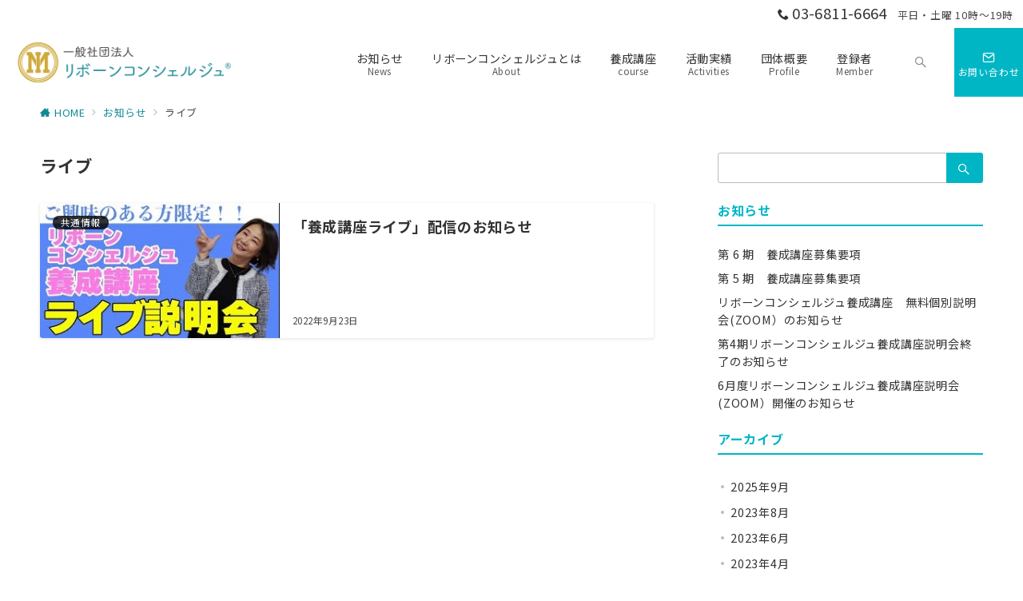

--- FILE ---
content_type: text/plain
request_url: https://www.google-analytics.com/j/collect?v=1&_v=j102&a=1710162017&t=pageview&_s=1&dl=https%3A%2F%2Frebornconcierge.com%2Ftag%2F%25E3%2583%25A9%25E3%2582%25A4%25E3%2583%2596%2F&ul=en-us%40posix&dt=%E3%83%A9%E3%82%A4%E3%83%96%20%7C%20%E4%B8%80%E8%88%AC%E7%A4%BE%E5%9B%A3%E6%B3%95%E4%BA%BA%E3%83%AA%E3%83%9C%E3%83%BC%E3%83%B3%E3%82%B3%E3%83%B3%E3%82%B7%E3%82%A7%E3%83%AB%E3%82%B8%E3%83%A5&sr=1280x720&vp=1280x720&_u=YCDACEABBAAAACAAI~&jid=1595453839&gjid=222732655&cid=1174516206.1769966770&tid=UA-228668287-1&_gid=2100604165.1769966772&_r=1&_slc=1&gtm=45He61r1n81KCF5LHJv847371891za200zd847371891&gcd=13l3l3l3l1l1&dma=0&tag_exp=103116026~103200004~104527906~104528500~104684208~104684211~115616985~115938465~115938469~116185181~116185182~116988316~117041588&z=606624599
body_size: -569
content:
2,cG-QZ9CV9W5VR